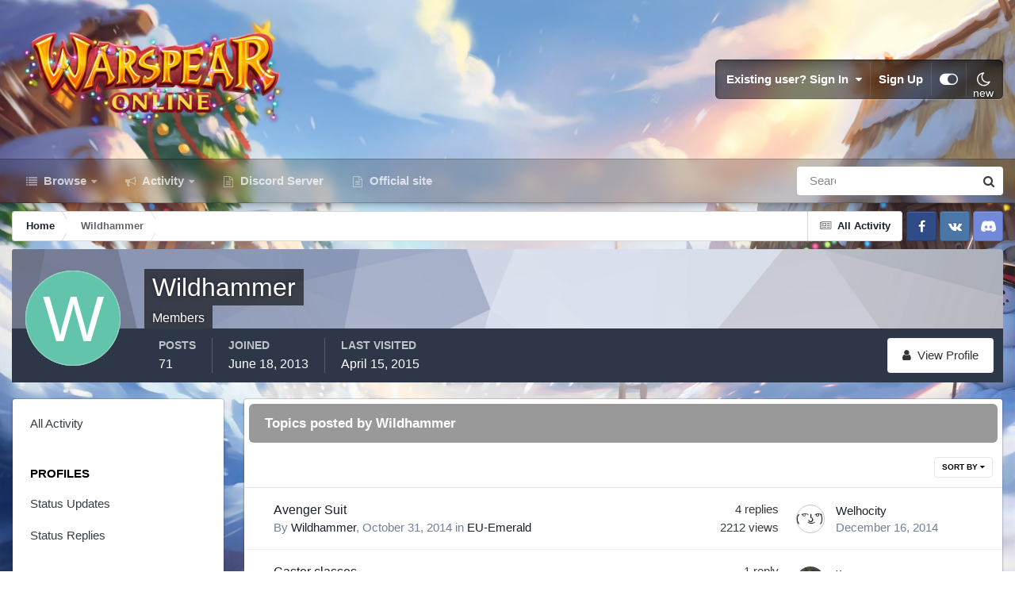

--- FILE ---
content_type: application/javascript; charset=utf8
request_url: https://forum.warspear-online.com/uploads/javascript_global/root_map.js?v=18139be4491769624772
body_size: 1230
content:
var ipsJavascriptMap={"core":{"global_core":"https://forum.warspear-online.com/uploads/javascript_core/global_global_core.js","front_core":"https://forum.warspear-online.com/uploads/javascript_core/front_front_core.js","front_streams":"https://forum.warspear-online.com/uploads/javascript_core/front_front_streams.js","front_statuses":"https://forum.warspear-online.com/uploads/javascript_core/front_front_statuses.js","front_profile":"https://forum.warspear-online.com/uploads/javascript_core/front_front_profile.js","front_system":"https://forum.warspear-online.com/uploads/javascript_core/front_front_system.js","front_search":"https://forum.warspear-online.com/uploads/javascript_core/front_front_search.js","front_widgets":"https://forum.warspear-online.com/uploads/javascript_core/front_front_widgets.js","front_messages":"https://forum.warspear-online.com/uploads/javascript_core/front_front_messages.js","front_modcp":"https://forum.warspear-online.com/uploads/javascript_core/front_front_modcp.js"},"forums":{"front_topic":"https://forum.warspear-online.com/uploads/javascript_forums/front_front_topic.js","front_forum":"https://forum.warspear-online.com/uploads/javascript_forums/front_front_forum.js"}};;